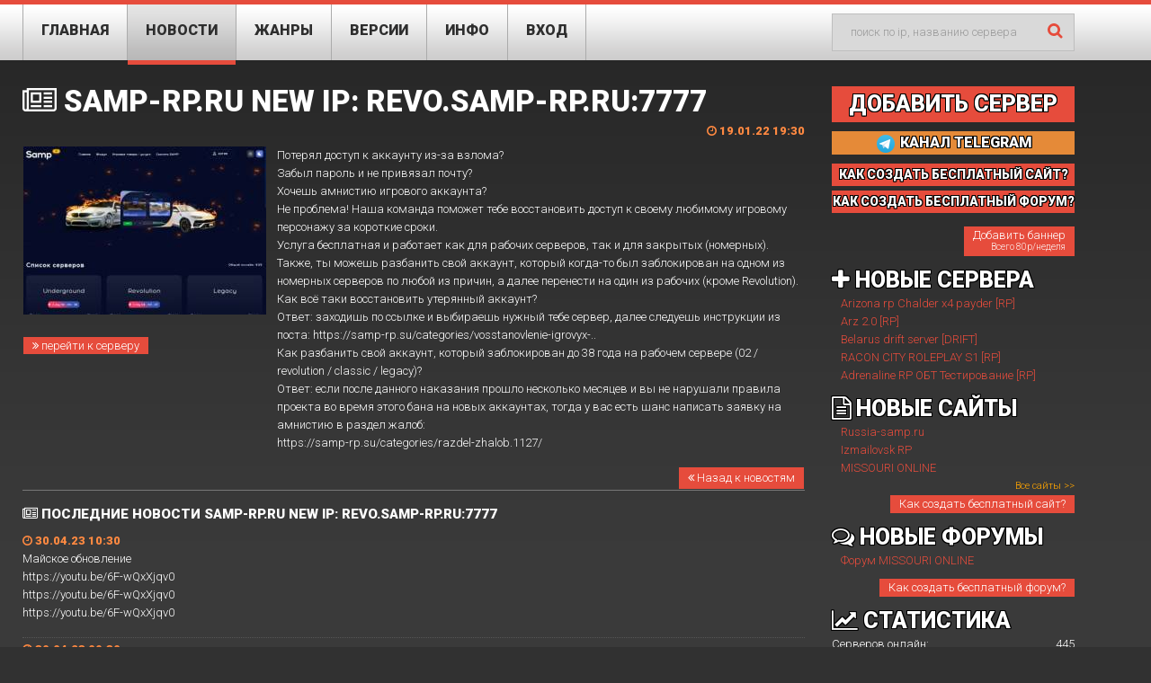

--- FILE ---
content_type: text/html; charset=UTF-8
request_url: https://sa-mp-servers.com/news/4502/
body_size: 13618
content:
<!DOCTYPE html>
<!--[if lt IE 7 ]><html class="ie ie6" lang="ru-RU"> <![endif]-->
<!--[if IE 7 ]><html class="ie ie7" lang="ru-RU"> <![endif]-->
<!--[if IE 8 ]><html class="ie ie8" lang="ru-RU"> <![endif]-->
<!--[if IE 9 ]><html class="ie ie9" lang="ru-RU"> <![endif]-->
<!--[if (gt IE 9)|!(IE)]><!--><html lang="ru-RU"> <!--<![endif]-->
	<head>
	<title>Новости SAMP Сервера Samp-Rp.Ru NEW IP: revo.samp-rp.ru:7777 - San Andreas Multiplayer - Новости и Мониторинг SAMP серверов - SAMP SERVERS</title>
	<meta charset="utf-8" />
	<meta name="description" content="Новости SAMP, Создать бесплатный сайт для SAMP Сервера, SA-MP-Servers.com: Лучшие сервера SAMP. Сервис мониторинга SAMP серверов. Играй в GTA SAMP по сети на любимых серверах!" />
	<meta name="keywords" content="Новости SAMP, Создать бесплатный сайт для SAMP Сервера, gta, san andreas, servers, samp, multiplayer, мультиплеер, самп, сан андреас, гта, серверы, мониторинг, пиар, раскрутка, инструменты, рейтинг, топ" />
	<meta name="robots" content="all" />
	<meta charset="UTF-8"/>
	<meta name="viewport" content="width=device-width, initial-scale=1.0">
		<link rel="icon" href="/favicon.ico" type="image/x-icon"/>
	<link rel="stylesheet" type="text/css" media="all" href="/wp-content/themes/theme52169/bootstrap/css/bootstrap.css"/>
	<link rel="stylesheet" type="text/css" media="all" href="/wp-content/themes/theme52169/bootstrap/css/responsive.css"/>
	<link rel="stylesheet" type="text/css" media="all" href="/wp-content/themes/CherryFramework/css/camera.css"/>
	<link rel="stylesheet" type="text/css" media="all" href="/wp-content/themes/theme52169/style.css"/>
	<link rel='stylesheet' id='flexslider-css' href='/wp-content/plugins/cherry-plugin/lib/js/FlexSlider/flexslider.css?ver=2.2.0' type='text/css' media='all'/>
	<link rel='stylesheet' id='owl-carousel-css' href='/wp-content/plugins/cherry-plugin/lib/js/owl-carousel/owl.carousel.css?ver=1.24' type='text/css' media='all'/>
	<link rel='stylesheet' id='owl-theme-css' href='/wp-content/plugins/cherry-plugin/lib/js/owl-carousel/owl.theme.css?ver=1.24' type='text/css' media='all'/>
	<link rel='stylesheet' id='font-awesome-css' href='//netdna.bootstrapcdn.com/font-awesome/3.2.1/css/font-awesome.css?ver=3.2.1' type='text/css' media='all'/>
	<link rel="stylesheet" href="https://maxcdn.bootstrapcdn.com/font-awesome/4.5.0/css/font-awesome.min.css">
	<link rel='stylesheet' id='cherry-plugin-css' href='/wp-content/plugins/cherry-plugin/includes/css/cherry-plugin.css?ver=1.2.5' type='text/css' media='all'/>
	<link rel='stylesheet' id='contact-form-7-css' href='/wp-content/plugins/contact-form-7/includes/css/styles.css?ver=3.8' type='text/css' media='all'/>
	<link rel='stylesheet' id='theme52169-css' href='/wp-content/themes/theme52169/main-style.css' type='text/css' media='all'/>
	<link rel='stylesheet' id='magnific-popup-css' href='/wp-content/themes/CherryFramework/css/magnific-popup.css?ver=0.9.3' type='text/css' media='all'/>
	<script type='text/javascript' src='/js/jquery-1.7.2.min.js'></script>
	<script type='text/javascript' src='/wp-content/themes/theme52169/js/my_script.js?ver=1.0'></script>
	<script type='text/javascript' src='/wp-content/themes/CherryFramework/js/jquery-migrate-1.2.1.min.js?ver=1.2.1'></script>
	<script type='text/javascript' src='/wp-includes/js/swfobject.js?ver=2.2-20120417'></script>
	<script type='text/javascript' src='/wp-content/themes/CherryFramework/js/modernizr.js?ver=2.0.6'></script>
	<script type='text/javascript' src='/wp-content/themes/CherryFramework/js/jflickrfeed.js?ver=1.0'></script>
	<script type='text/javascript' src='/wp-content/plugins/cherry-plugin/lib/js/jquery.easing.1.3.js?ver=1.3'></script>
	<script type='text/javascript' src='/wp-content/themes/CherryFramework/js/custom.js?ver=1.0'></script>
	<script type='text/javascript' src='/wp-content/themes/CherryFramework/bootstrap/js/bootstrap.min.js?ver=2.3.0'></script>
	<script type='text/javascript' src='/wp-content/plugins/cherry-plugin/lib/js/elasti-carousel/jquery.elastislide.js?ver=1.2.5'></script>
		<meta name="generator" content="Unknown"/>
	
	
	<style type='text/css'>body{background-color:#313131}.header{background-color:#e64c3c}</style>
	<style type='text/css'>h1{font:bold 33px/33px Roboto,sans-serif;color:#ffffff;}h2{font:bold 33px/33px Roboto,sans-serif;color:#ffffff;}h3{font:bold 33px/33px Roboto,sans-serif;color:#ffffff;}h4{font:bold 14px/20px Roboto,sans-serif;color:#e64c3c;}h5{font:bold 18px/25px Roboto,sans-serif;color:#ffffff;}h6{font:bold 14px/20px Roboto,sans-serif;color:#e64c3c;}body{font-weight:normal;}.logo_h__txt,.logo_link{font:bold 84px/84px Roboto,sans-serif;color:#ffffff;}.sf-menu>li>a{font:bold 20px/20px Roboto,sans-serif;color:#2e2e2e;}.nav.footer-nav a{font:bold 18px/18px Roboto,sans-serif;color:#ffffff;}</style>
	<!--[if lt IE 8]>
		<div style=' clear: both; text-align:center; position: relative;'>
			<a href="http://www.microsoft.com/windows/internet-explorer/default.aspx?ocid=ie6_countdown_bannercode"><img src="http://storage.ie6countdown.com/assets/100/images/banners/warning_bar_0000_us.jpg" border="0" alt="" /></a>
		</div>
		<![endif]-->
	<!--[if gte IE 9]><!-->
	<script src="/wp-content/themes/CherryFramework/js/jquery.mobile.customized.min.js" type="text/javascript"></script>
	<script type="text/javascript">
				jQuery(function(){
					jQuery('.sf-menu').mobileMenu({defaultText: "Navigate to..."});
				});
			</script>
	<!--<![endif]-->
	<script type="text/javascript">
			// Init navigation menu
			jQuery(function(){
			// main navigation init
				jQuery('ul.sf-menu').superfish({
					delay: 1000, // the delay in milliseconds that the mouse can remain outside a sub-menu without it closing
					animation: {
						opacity: "show",
						height: "show"
					}, // used to animate the sub-menu open
					speed: "normal", // animation speed
					autoArrows: false, // generation of arrow mark-up (for submenu)
					disableHI: true // to disable hoverIntent detection
				});
	
			//Zoom fix
			//IPad/IPhone
				var viewportmeta = document.querySelector && document.querySelector('meta[name="viewport"]'),
					ua = navigator.userAgent,
					gestureStart = function () {
						viewportmeta.content = "width=device-width, minimum-scale=0.25, maximum-scale=1.6, initial-scale=1.0";
					},
					scaleFix = function () {
						if (viewportmeta && /iPhone|iPad/.test(ua) && !/Opera Mini/.test(ua)) {
							viewportmeta.content = "width=device-width, minimum-scale=1.0, maximum-scale=1.0";
							document.addEventListener("gesturestart", gestureStart, false);
						}
					};
				scaleFix();
			})
		</script>
	 
		<script type="text/javascript">
			jQuery(document).ready(function(){
				if(!device.mobile() && !device.tablet()){
					jQuery('.header_block').tmStickUp({
						correctionSelector: jQuery('#wpadminbar')
					,	listenSelector: jQuery('.listenSelector')
					,	active: false				,   pseudo: true				});
				}
			})
			
			
		</script>
		<style type="text/css">
			h1 {
			    font: bold 33px/33px Roboto,sans-serif;
			    color: #ffffff;
			    margin: 0 0 27px 0;
    			text-transform: uppercase;
			}
			
			.datespan {
				/*text-shadow: #000 1px 0px, #000 1px 1px, #000 0px 1px, #000 -1px 1px, #000 -1px 0px, #000 -1px -1px, #000 0px -1px, #000 1px -1px;*/
    			color: #ff8941;
				float:right;
				font-size: 13px;
				font-weight: bold;
			}
			
		</style>
		



	</head>
	<body class="home page page-id-203 page-template page-template-page-home-php">
		<div id="motopress-main" class="main-holder">
		 
		<header class="motopress-wrapper header" style="padding-top: 5px;">
			<div class="container">
				<div class="row">
					<div class="span12" data-motopress-wrapper-file="wrapper/wrapper-header.php" data-motopress-wrapper-type="header" data-motopress-id="567bd3862903d">
												<div class="header_block">
								
	
	
	<div class="row menu_row">
		<div class="span9" style="margin: 0;">
			<nav class="nav nav__primary clearfix">
				<ul id="topnav" class="sf-menu">
					<li id="menu-item-1807" class="menu-item menu-item-type-post_type menu-item-object-page page_item page-item-203 ">
						<a href="/">Главная</a>
					</li>
					
					<li id="menu-item-18077" class="menu-item menu-item-type-post_type menu-item-object-page page_item page-item-203 current_page_item current-menu-item">
						<a href="/news/">Новости</a>
					</li>
					
					<li id="menu-item-1810" class="menu-item menu-item-type-post_type menu-item-object-page menu-item-has-children ">
						<a>Жанры</a>
						<ul class="sub-menu">
																				<li id="menu-item" class="menu-item menu-item-type-post_type menu-item-object-page "><a href="/RP/">RP [218]</a></li>
																				<li id="menu-item" class="menu-item menu-item-type-post_type menu-item-object-page "><a href="/OTHER/">OTHER [107]</a></li>
																				<li id="menu-item" class="menu-item menu-item-type-post_type menu-item-object-page "><a href="/RPG/">RPG [39]</a></li>
																				<li id="menu-item" class="menu-item menu-item-type-post_type menu-item-object-page "><a href="/DM/">DM [21]</a></li>
																				<li id="menu-item" class="menu-item menu-item-type-post_type menu-item-object-page "><a href="/TDM/">TDM [16]</a></li>
																				<li id="menu-item" class="menu-item menu-item-type-post_type menu-item-object-page "><a href="/DRIFT/">DRIFT [14]</a></li>
																				<li id="menu-item" class="menu-item menu-item-type-post_type menu-item-object-page "><a href="/SURVIVAL/">SURVIVAL [12]</a></li>
																				<li id="menu-item" class="menu-item menu-item-type-post_type menu-item-object-page "><a href="/RACE/">RACE [11]</a></li>
																				<li id="menu-item" class="menu-item menu-item-type-post_type menu-item-object-page "><a href="/STUNT/">STUNT [8]</a></li>
												</ul>
					</li>
					<li id="menu-item" class="menu-item menu-item-type-post_type menu-item-object-page menu-item-has-children ">
						<a>Версии</a>
						<ul class="sub-menu">
																				<li id="menu-item" class="menu-item menu-item-type-post_type menu-item-object-page "><a href="/0.3.7-R2/">0.3.7-R2 [373]</a></li>
																				<li id="menu-item" class="menu-item menu-item-type-post_type menu-item-object-page "><a href="/0.3.7-R3/">0.3.7-R3 [17]</a></li>
																				<li id="menu-item" class="menu-item menu-item-type-post_type menu-item-object-page "><a href="/OMP_1.5.8.3079/">OMP 1.5.8.3079 [12]</a></li>
																				<li id="menu-item" class="menu-item menu-item-type-post_type menu-item-object-page "><a href="/CRCE/">CRCE [7]</a></li>
																				<li id="menu-item" class="menu-item menu-item-type-post_type menu-item-object-page "><a href="/OMP_1.4.0.2783/">OMP 1.4.0.2783 [6]</a></li>
																				<li id="menu-item" class="menu-item menu-item-type-post_type menu-item-object-page "><a href="/0.3.7/">0.3.7 [5]</a></li>
																				<li id="menu-item" class="menu-item menu-item-type-post_type menu-item-object-page "><a href="/OMP_1.4.0.0/">OMP 1.4.0.0 [3]</a></li>
																				<li id="menu-item" class="menu-item menu-item-type-post_type menu-item-object-page "><a href="/OMP_1.3.1.2748/">OMP 1.3.1.2748 [3]</a></li>
																				<li id="menu-item" class="menu-item menu-item-type-post_type menu-item-object-page "><a href="/0.3.DL-R1/">0.3.DL-R1 [3]</a></li>
																				<li id="menu-item" class="menu-item menu-item-type-post_type menu-item-object-page "><a href="/OMP_1.4.0.2801/">OMP 1.4.0.2801 [2]</a></li>
																				<li id="menu-item" class="menu-item menu-item-type-post_type menu-item-object-page "><a href="/OMP_1.2.0.2670/">OMP 1.2.0.2670 [1]</a></li>
																				<li id="menu-item" class="menu-item menu-item-type-post_type menu-item-object-page "><a href="/OMP_1.4.0.3049/">OMP 1.4.0.3049 [1]</a></li>
																				<li id="menu-item" class="menu-item menu-item-type-post_type menu-item-object-page "><a href="/OMP_1.4.0.37/">OMP 1.4.0.37 [1]</a></li>
																				<li id="menu-item" class="menu-item menu-item-type-post_type menu-item-object-page "><a href="/OMP_1.5.8.3103/">OMP 1.5.8.3103 [1]</a></li>
																				<li id="menu-item" class="menu-item menu-item-type-post_type menu-item-object-page "><a href="/OMP_1.3.1.2778/">OMP 1.3.1.2778 [1]</a></li>
																				<li id="menu-item" class="menu-item menu-item-type-post_type menu-item-object-page "><a href="/OMP_1.3.1.2773_(CUSTOM)/">OMP 1.3.1.2773 (CUSTOM) [1]</a></li>
																				<li id="menu-item" class="menu-item menu-item-type-post_type menu-item-object-page "><a href="/OMP_1.4.0.3072/">OMP 1.4.0.3072 [1]</a></li>
																				<li id="menu-item" class="menu-item menu-item-type-post_type menu-item-object-page "><a href="/OMP_1.4.0.38/">OMP 1.4.0.38 [1]</a></li>
																				<li id="menu-item" class="menu-item menu-item-type-post_type menu-item-object-page "><a href="/OMP_1.4.0.2791/">OMP 1.4.0.2791 [1]</a></li>
																				<li id="menu-item" class="menu-item menu-item-type-post_type menu-item-object-page "><a href="/0.3E-R2/">0.3E-R2 [1]</a></li>
																				<li id="menu-item" class="menu-item menu-item-type-post_type menu-item-object-page "><a href="/OMP_1.3.1.2755_(CUSTOM)/">OMP 1.3.1.2755 (CUSTOM) [1]</a></li>
																				<li id="menu-item" class="menu-item menu-item-type-post_type menu-item-object-page "><a href="/OMP_1.5.8.3092/">OMP 1.5.8.3092 [1]</a></li>
																				<li id="menu-item" class="menu-item menu-item-type-post_type menu-item-object-page "><a href="/V1.0_BY_ZMAJKO/">V1.0 BY ZMAJKO [1]</a></li>
																				<li id="menu-item" class="menu-item menu-item-type-post_type menu-item-object-page "><a href="/OMP_1.5.8.3077/">OMP 1.5.8.3077 [1]</a></li>
																				<li id="menu-item" class="menu-item menu-item-type-post_type menu-item-object-page "><a href="/OMP_1.3.1.0/">OMP 1.3.1.0 [1]</a></li>
												</ul>
					</li>
										<li id="menu-item" class="menu-item menu-item-type-post_type menu-item-object-page menu-item-has-children ">
						<a>Инфо</a>
						<ul class="sub-menu">
								<li id="menu-item" class="menu-item menu-item-type-post_type menu-item-object-page"><a href="/besplatnaya-raskrutka-samp-servera/">Раскрутка SAMP Сервера</a></li>
								<li id="menu-item" class="menu-item menu-item-type-post_type menu-item-object-page"><a href="/dopolnitelnye-uslugi/">Дополнительные услуги</a></li>
								<li id="menu-item" class="menu-item menu-item-type-post_type menu-item-object-page"><a href="/besplatniy-sait-dla-samp-servera/">Создание бесплатного сайта для SAMP Сервера</a></li>
								<li id="menu-item" class="menu-item menu-item-type-post_type menu-item-object-page"><a href="/besplatniy-forum-dla-samp-servera/">Создание бесплатного форума для SAMP Сервера</a></li>
								<li id="menu-item" class="menu-item menu-item-type-post_type menu-item-object-page"><a href="/faq/">Ответы на вопросы</a></li>
								<li id="menu-item" class="menu-item menu-item-type-post_type menu-item-object-page"><a href="/info/">О сервисе</a></li>
								<li id="menu-item" class="menu-item menu-item-type-post_type menu-item-object-page"><a href="/contacts/">Контакты</a></li>
						</ul>
					</li>
					<li id="menu-item" class="menu-item menu-item-type-post_type menu-item-object-page menu-item-has-children ">
												<a href="/login/">Вход</a>
												<ul class="sub-menu">
															<li id="menu-item" class="menu-item menu-item-type-post_type menu-item-object-page "><a href="/login/">Вход</a></li>
								<li id="menu-item" class="menu-item menu-item-type-post_type menu-item-object-page "><a href="/register/">Регистрация</a></li>
														
						</ul>
					</li>
									</ul>
			</nav>  
		</div>
				<div class="span3 hidden-phone" >
			<div class="search-form search-form__h hidden-phone clearfix">
				<form id="search-header" class="navbar-form pull-right" method="post" action="/" accept-charset="utf-8">
					<input type="text" name="s" placeholder="поиск по ip, названию сервера" class="search-form_it" value="">
					<input type="submit" value="Go" id="search-form_is" class="search-form_is btn btn-primary">
				</form>
			</div>
		</div>
	</div>						</div> 
					</div>
				</div>
			</div>
		</header>
		<div class="motopress-wrapper content-holder clearfix">
			<div class="container">
				<div class="row">
									<div class="row">
												<div class="span12" data-motopress-type="loop" data-motopress-loop-file="loop/loop-page.php">
							<div id="post-203" class="post-203 page type-page status-publish hentry">
								<div class="row">
								<div class="span9">
																											
									
								
								
									<h1><i class="fa fa-newspaper-o" aria-hidden="true"></i> Samp-Rp.Ru NEW IP: revo.samp-rp.ru:7777 <span class="datespan"><i class="fa fa-clock-o" aria-hidden="true"></i> 19.01.22 19:30</span></h1>
									
									<div style="width: 100%; display: table; font-size: 1.3em;">
									
																						
													<div style="clear: both; border-bottom: 1px solid #777; ">
														
														<table style="width: 100%">
															<tr>
																<td style="width: 280px;" valign="top">
																	<img src="/img-w-270/38782.jpg" style="float:left; margin: 0 10px 0 0; width: 270px;" />
																	<p style="margin-top: 210px;">
																		<a href="/sampserver-38782/" class="red-button" style="font-size: 13px; padding: 2px 10px;"><i class="fa fa-angle-double-right" aria-hidden="true"></i> перейти к серверу</a>
																	</p>
																</td>
																<td valign="top">
																	<p style="font-size: 13px;">
																		Потерял доступ к аккаунту из-за взлома? <br />
 Забыл пароль и не привязал почту?<br />
 Хочешь амнистию игрового аккаунта?<br />
 Не проблема&#33; Наша команда поможет тебе восстановить доступ к своему любимому игровому персонажу за короткие сроки. <br />
Услуга бесплатная и работает как для рабочих серверов, так и для закрытых (номерных). <br />
 Также, ты можешь разбанить свой аккаунт, который когда-то был заблокирован на одном из номерных серверов по любой из причин, а далее перенести на один из рабочих (кроме Revolution).<br />
Как всё таки восстановить утерянный аккаунт?<br />
Ответ: заходишь по ссылке и выбираешь нужный тебе сервер, далее следуешь инструкции из поста: https://samp-rp.su/categories/vosstanovlenie-igrovyx-.. <br />
Как разбанить свой аккаунт, который заблокирован до 38 года на рабочем сервере (02 / revolution / classic / legacy)?<br />
Ответ: если после данного наказания прошло несколько месяцев и вы не нарушали правила проекта во время этого бана на новых аккаунтах, тогда у вас есть шанс написать заявку на амнистию в раздел жалоб: <br />
https://samp-rp.su/categories/razdel-zhalob.1127/																	</p>
																	<p>
																		<a href="/news/" class="red-button" style="font-size: 13px; padding: 2px 10px; float:right;"><i class="fa fa-angle-double-left" aria-hidden="true"></i> Назад к новостям</a>
																	</p>
																</td>
															</tr>
														</table>
													</div>
													<div style="clear: both;"></div>
													
													<h1 style="font-size: 15px; margin: 10px 0 0 0;"><i class="fa fa-newspaper-o" aria-hidden="true"></i> последние новости Samp-Rp.Ru NEW IP: revo.samp-rp.ru:7777</h1>
													
													<div style="width: 100%; display: table; font-size: 1.3em;">
									
																														
																	<div style="clear: both; border-bottom: 1px dotted #555; ">
																		<span style="color: #ff8941; font-size: 13px; font-weight: bold;"><i class="fa fa-clock-o" aria-hidden="true"></i> 30.04.23 10:30</span>
																					<p style="font-size: 13px;">
																						Майское обновление <br />
https://youtu.be/6F-wQxXjqv0 <br />
https://youtu.be/6F-wQxXjqv0 <br />
https://youtu.be/6F-wQxXjqv0																					</p>
																				</td>
																			</tr>
																		</table>
																	</div>
																	<div style="clear: both;"></div>
																	
															
																														
																	<div style="clear: both; border-bottom: 1px dotted #555; ">
																		<span style="color: #ff8941; font-size: 13px; font-weight: bold;"><i class="fa fa-clock-o" aria-hidden="true"></i> 30.04.23 09:30</span>
																					<p style="font-size: 13px;">
																						Майские обновление <br />
https://youtu.be/6F-wQxXjqv0 <br />
https://youtu.be/6F-wQxXjqv0 <br />
https://youtu.be/6F-wQxXjqv0&#092;																					</p>
																				</td>
																			</tr>
																		</table>
																	</div>
																	<div style="clear: both;"></div>
																	
															
																														
																	<div style="clear: both; border-bottom: 1px dotted #555; ">
																		<span style="color: #ff8941; font-size: 13px; font-weight: bold;"><i class="fa fa-clock-o" aria-hidden="true"></i> 29.04.23 09:45</span>
																					<p style="font-size: 13px;">
																						Новая волна переносов аккаунтов с Evolve Role Play на Samp Role Play&#33; Абсолютно бесплатно и без ущерба для Вас&#33;<br />
Успей перенести аккаунт на сервера, где есть ещё та самая атмосфера классического сампа.<br />
Переносы действуют на сервера: Legacy, Classic и 02 сервер. <br />
За переносом аккаунта обращаться в ЛС к Александр Владыко <br />
Legacy - 91.215.86.8:7777<br />
02 Server - 91.215.86.5:7777<br />
Classic - 91.215.86.7:7777<br />
При переносе на SAMP RP аккаунт на Evolve Role Play не удаляется&#33; <br />
На Samp Role Play Вам создаётся аккаунт-клон (для тех, кому лень тратить время на прокачку аккаунта самостоятельно). Процесс переноса может занимать до 2 суток, в зависимости от количества подаваемых заявок и моей занятости.<br />
— КРИТЕРИИ ПЕРЕНОСА: <br />
1. Переносить аккаунты можно с любого сервера Evolve (Saint-Louis или Cleveland)<br />
2. Переносы действуют на три сервера: Legacy, Classic, 02 сервер; <br />
3. Аккаунт должен быть не ниже 5 игрового уровня; <br />
4. Аккаунт не должен быть забанен (перенос с действующим варном на ERP возможен, на SRP варна не будет); <br />
5. Вирты, имущество, скиллы работ, аксессуары, ломка не переносятся; <br />
6. Максимальный уровень выдачи - 15; <br />
7. Если ваш аккаунт от 5 до 15 лвла - Вы и получаете этот LVL на сервере Legacy/02/Classic, если же Ваш аккаунт выше 15 лвла (хоть 100lvl) - вы получаете всё равно 15 уровень. Этого уровня достаточно чтобы взять лидерку, и даже стать саппортом/администратором на наших серверах; <br />
8. Вместе с игровым уровнем выдаётся полный пакет лицензий и скиллов оружия; <br />
9. Один человек может перенести по 1 аккаунту на каждый из серверов, а владельцем должны быть Вы, а не ваш друг/брат/сват; <br />
10. За попытку обмана - ЧС; <br />
11. За переносом обращаться ко мне в ЛС, где я отправлю Вам анкету для заполнения заявки на перенос; <br />
— ДОПОЛНИТЕЛЬНАЯ ИНФОРМАЦИЯ: <br />
Переносов между серверами Samp Role Play нет и не планируется;<br />
 Переносы только с Evolve RP, не надо тратить моё и ваше время и спрашивать у меня в ЛС есть ли переносы с других проектов; <br />
На Revolution переносов не существует, данный сервер с самого открытия предназначен только для новичков, прокачивающих свой аккаунт самостоятельно; <br />
Если Вам взломали аккаунт, либо Вы забыли пароль или забыли почту, а может Вас забанили по ошибке и вы хотите восстановить аккаунт на одном из серверов SAMP RP, тогда вам сюда: https://samp-rp.online/categories/vosstanovlenie-igro..																					</p>
																				</td>
																			</tr>
																		</table>
																	</div>
																	<div style="clear: both;"></div>
																	
															
																														
																	<div style="clear: both; border-bottom: 1px dotted #555; ">
																		<span style="color: #ff8941; font-size: 13px; font-weight: bold;"><i class="fa fa-clock-o" aria-hidden="true"></i> 16.04.23 13:30</span>
																					<p style="font-size: 13px;">
																						Также хотели вас поздравить с пасхой друзья&#33; <br />
https://youtu.be/5dgZhA-pORU <br />
https://youtu.be/5dgZhA-pORU <br />
https://youtu.be/5dgZhA-pORU																					</p>
																				</td>
																			</tr>
																		</table>
																	</div>
																	<div style="clear: both;"></div>
																	
															
																														
																	<div style="clear: both; border-bottom: 1px dotted #555; ">
																		<span style="color: #ff8941; font-size: 13px; font-weight: bold;"><i class="fa fa-clock-o" aria-hidden="true"></i> 25.03.23 20:45</span>
																					<p style="font-size: 13px;">
																						Мы решили провести самый масштабный конкурс в истории канала Samp-RP, в котором будет разыграно призов на сумму более чем 50 000 000 виртов. Почти каждый зритель стрима может выиграть, так как все конкурсы будут проводиться на сервере Revolution (revo.samp-rp.ru:7777). Во время прямого эфира мы также будем раздавать донат-коды, дом и уникальную машину только для участников стрима. <br />
Стрим будет проходить завтра в 18:00 на официальном YouTube-канале - youtube.com/@SampRolePlay. Подпишись, чтобы не пропустить&#33; Надеемся, будет весело (но это не точно).<br />
Увидимся 25.03.2023 в 18:00																					</p>
																				</td>
																			</tr>
																		</table>
																	</div>
																	<div style="clear: both;"></div>
																	
															
																														
																	<div style="clear: both; border-bottom: 1px dotted #555; ">
																		<span style="color: #ff8941; font-size: 13px; font-weight: bold;"><i class="fa fa-clock-o" aria-hidden="true"></i> 06.03.23 17:45</span>
																					<p style="font-size: 13px;">
																						Обновление на 8 марта<br />
https://youtu.be/igMBp2n5Ew4<br />
https://youtu.be/igMBp2n5Ew4<br />
https://youtu.be/igMBp2n5Ew4																					</p>
																				</td>
																			</tr>
																		</table>
																	</div>
																	<div style="clear: both;"></div>
																	
															
																														
																	<div style="clear: both; border-bottom: 1px dotted #555; ">
																		<span style="color: #ff8941; font-size: 13px; font-weight: bold;"><i class="fa fa-clock-o" aria-hidden="true"></i> 19.02.23 21:45</span>
																					<p style="font-size: 13px;">
																						Факты Samp-Rp часть 5 <br />
https://youtu.be/lE0L8En2nyo <br />
https://youtu.be/lE0L8En2nyo <br />
https://youtu.be/lE0L8En2nyo																					</p>
																				</td>
																			</tr>
																		</table>
																	</div>
																	<div style="clear: both;"></div>
																	
															
																														
																	<div style="clear: both; border-bottom: 1px dotted #555; ">
																		<span style="color: #ff8941; font-size: 13px; font-weight: bold;"><i class="fa fa-clock-o" aria-hidden="true"></i> 14.02.23 09:15</span>
																					<p style="font-size: 13px;">
																						Ускоренная прокачка х2 (даже дальнобойщики), Донат х2, Донат коинов х2 активны на всех серверах проекта Samp Role Play до 20.02.2023 05:01.<br />
Также за отыгранные 3 часа без учёта AFK &amp; Sleep ты будешь получать 200 SRP-coins, за каждый последующий час +20.<br />
С Днём Святого Валентина&#33;																					</p>
																				</td>
																			</tr>
																		</table>
																	</div>
																	<div style="clear: both;"></div>
																	
															
																														
																	<div style="clear: both; border-bottom: 1px dotted #555; ">
																		<span style="color: #ff8941; font-size: 13px; font-weight: bold;"><i class="fa fa-clock-o" aria-hidden="true"></i> 13.02.23 19:45</span>
																					<p style="font-size: 13px;">
																						Рулеточные ивенты на Samp Role Play стали хорошей традицией за последний год.<br />
В преддверии Дня Святого Валентина мы запускаем новый ивент на нашем сайте samp-rp.ru<br />
Дата проведения: с 14.02.2023 12:00 по 19.02.2023 20:00<br />
Ивент предназначен для тех, кто любит азарт, эмоции и, конечно же, крутить рулетку на SAMP RP.<br />
— С каждым прокрутом рулетки Вам могут попадаться предметы «Стрела Купидона».<br />
— С помощью стрел Вы сможете в специальном меню рулетки стрелять в предложенные сердца (их 9) и только в 3-х из них будут подарки.<br />
— Подарками являются предметы из средней и высшей категории, которые сразу после выигрыша будут начислены на ваш склад призов.<br />
— Количество выпускания стрел в сердца по времени и попыткам без ограничений (не выходя за рамки действия времени ивента).<br />
— Помимо основных призов в конце ивента будет ещё 3 специальных призовых места, которые будут выбираться по количеству выпущенных стрел в сердца. Призы за 3 места соответсвенно: 15 000 / 10 000 / 5 000 SRP-Coins для прокрутки рулетки.																					</p>
																				</td>
																			</tr>
																		</table>
																	</div>
																	<div style="clear: both;"></div>
																	
															
																														
																	<div style="clear: both; border-bottom: 1px dotted #555; ">
																		<span style="color: #ff8941; font-size: 13px; font-weight: bold;"><i class="fa fa-clock-o" aria-hidden="true"></i> 07.02.23 14:00</span>
																					<p style="font-size: 13px;">
																						Играй в ГТА Сан Андреас онлайн по сети&#33;<br />
На озвучке многим любимый Пётр Гланц (дедпул).<br />
https://youtu.be/4j2i_8lpWhE<br />
https://youtu.be/4j2i_8lpWhE<br />
https://youtu.be/4j2i_8lpWhE																					</p>
																				</td>
																			</tr>
																		</table>
																	</div>
																	<div style="clear: both;"></div>
																	
															
																														
														
													</div>
													
											
											
											
										
									</div>
									
									
									
									
						</div>
								
								
								
									<style>
		a.addserv {
			font: bold 25px/25px Roboto,sans-serif;
			text-shadow: #000 1px 0px, #000 1px 1px, #000 0px 1px, #000 -1px 1px, #000 -1px 0px, #000 -1px -1px, #000 0px -1px, #000 1px -1px;
			cursor: pointer;
		}
		a.addserv:hover, a.addserv:active {
			color: #3a3a3a;
			text-shadow: #e64c3c 1px 0px, #e64c3c 1px 1px, #e64c3c 0px 1px, #e64c3c -1px 1px, #e64c3c -1px 0px, #e64c3c -1px -1px, #e64c3c 0px -1px, #e64c3c 1px -1px;
		}
		

		.red-button {
				background-color: #e64c3c;
				border-color: #e64c3c;
				margin: 0;
				padding: 0 10px 0 10px;
				color: #fff;
		}
		.red-button:hover {
			color: #000;
		}
		
		.banner-link {
			color: #fff;
			font-weight: bold;
			text-shadow: #000 1px 0px, #000 1px 1px, #000 0px 1px, #000 -1px 1px, #000 -1px 0px, #000 -1px -1px, #000 0px -1px, #000 1px -1px;
		}
		
		.banner-info p {
			margin: 0 0 10px !important;
		}
						
		.banner-link:hover {
			color: #ff8941;
		}
		
		.viewedSrvLi {
			white-space: nowrap; /* Запрещаем перенос строк */
			overflow: hidden; /* Обрезаем все, что не помещается в область */
			text-overflow: ellipsis; /* Добавляем многоточие */
			color: #e64c3c;
			font-weight: 800;
		}
		.viewedSrvLi > i {
			color: #fff;
			margin-left: 1px;
		}
		
		.wrapper:hover {
			background-color: #404040;
		}
		
		.new-animate > a {
			opacity: 0;
		}
									
		
	</style>
<div class="span3 ">
			<h2 style="text-align: center; background-color: #e64c3c; border-color: #e64c3c; margin: 0 0 10px 0; padding: 0 0 7px 0; "><a href="/addnewserver/" class="addserv">Добавить сервер</a></h2>
		<h2 style="text-align: center; background-color: #e58a38; border-color: #e58a38; margin: 0 0 10px 0; /*padding: 0 0 7px 0;*/ line-height: 10px; "><a href="https://t.me/serverssamp" target="_blank" class="addserv" style="font-size: 16px;"><img src="/image/telegram.png" style="width: 24px; height: 24px;"/>&nbsp;Канал Telegram</a></h2>
	<h2 style="text-align: center; background-color: #e64c3c; border-color: #e64c3c; margin: 0 0 5px 0; /*padding: 0 0 7px 0;*/ line-height: 10px; "><a href="/besplatniy-sait-dla-samp-servera/" class="addserv" style="font-size: 14px;">Как Создать Бесплатный сайт?</a></h2>
	<h2 style="text-align: center; background-color: #e64c3c; border-color: #e64c3c; margin: 0 0 5px 0; /*padding: 0 0 7px 0;*/ line-height: 10px; "><a href="/besplatniy-forum-dla-samp-servera/" class="addserv" style="font-size: 14px;">Как Создать бесплатный форум?</a></h2>
	
	
	
				<!--hr/ -->
		<div style="text-align: center; margin-bottom: 10px; margin-top: 15px;" id="bannerHolder">
		</div>
		<p><a onclick="showinfo('sideBinfo');" style="float: right; margin-bottom: 10px; cursor: pointer;" class="red-button">Добавить баннер<br/><span style="font-size: 10px; float: right; margin-top: -7px;">Всего 80р/неделя</span></a></p>
	<div class="clear"></div>
	<p id="sideBinfo" style="display: none; text-align: center; border: 1px solid gray; padding: 3px;"><a href="/login/">Войдите</a> или <a href="/register/" >зарегистрируйтесь</a><br/> чтобы добавить баннер.</p>
		
		<script>
		function showinfo(id) {
			$('#'+id).toggle(500);
			/*if (document.getElementById(id).style.display == 'none') {
				document.getElementById(id).style.display = 'block';
			} else {
				document.getElementById(id).style.display = 'none';
			}*/
		}
		
		$( ".addsrvflash" ).click(function() {
		  $("#addsrvform").fadeIn(200).fadeOut(200).fadeIn(200).fadeOut(200).fadeIn(200);
		});
		
		
		
		
	</script>
		
		
	<style>
		.last-srv-li {
			white-space: nowrap;
			overflow: hidden;
			text-overflow: ellipsis;
			color: #e64c3c;
			
		}
	</style>
	
	
	<h2 style="margin-bottom: 0px; font-size: 25px; text-shadow: #000 1px 0px, #000 1px 1px, #000 0px 1px, #000 -1px 1px, #000 -1px 0px, #000 -1px -1px, #000 0px -1px, #000 1px -1px;"><i class="fa fa-plus" aria-hidden="true"></i>&nbsp;Новые сервера</h2>
	<ul style="margin-left: 10px; list-style-type: none;">
			<li class="last-srv-li" style="overflow: hidden; text-overflow: ellipsis;"><a href="/sampserver-138440/">Arizona rp Chalder x4 payder [RP]</a></li>
			<li class="last-srv-li" style="overflow: hidden; text-overflow: ellipsis;"><a href="/sampserver-138439/">Arz 2.0 [RP]</a></li>
			<li class="last-srv-li" style="overflow: hidden; text-overflow: ellipsis;"><a href="/sampserver-138438/">Belarus drift server [DRIFT]</a></li>
			<li class="last-srv-li" style="overflow: hidden; text-overflow: ellipsis;"><a href="/sampserver-138437/">RACON CITY ROLEPLAY S1 [RP]</a></li>
			<li class="last-srv-li" style="overflow: hidden; text-overflow: ellipsis;"><a href="/sampserver-138436/">Adrenaline RP ОБТ Тестирование [RP]</a></li>
		</ul>
	<div class="clear"></div>
	
	<h2 style="margin-bottom: 0px; font-size: 25px; text-shadow: #000 1px 0px, #000 1px 1px, #000 0px 1px, #000 -1px 1px, #000 -1px 0px, #000 -1px -1px, #000 0px -1px, #000 1px -1px;"><i class="fa fa-file-text-o" aria-hidden="true"></i>&nbsp;Новые сайты</h2>
	<ul style="margin-left: 10px; list-style-type: none;">
					<li><a href="https://russia-samp.sa-mp-servers.com" target="_blank">Russia-samp.ru</a></li>
					<li><a href="https://sa-mpesode.sa-mp-servers.com" target="_blank">Izmailovsk RP</a></li>
					<li><a href="https://missouri.sa-mp-servers.com" target="_blank">MISSOURI ONLINE</a></li>
			<li style="list-style-type: none;"><a href="/all-sites/" style="float:right; font-size: 11px; color: orange;">Все сайты >></a></li>
	</ul>
	<p><a href="/besplatniy-sait-dla-samp-servera/" style="float: right; margin-bottom: 10px;" class="red-button">Как создать бесплатный сайт?</a></p>
	<div class="clear"></div>
	<h2 style="margin-bottom: 0px; font-size: 25px; text-shadow: #000 1px 0px, #000 1px 1px, #000 0px 1px, #000 -1px 1px, #000 -1px 0px, #000 -1px -1px, #000 0px -1px, #000 1px -1px;"><i class="fa fa-comments-o" aria-hidden="true"></i>&nbsp;Новые форумы</h2>
	<ul style="margin-left: 10px; list-style-type: none;">
								<li><a href="https://missouri.sa-mp-servers.com/forum/" target="_blank">Форум MISSOURI ONLINE</a></li>
				</ul>
	<p><a href="/besplatniy-forum-dla-samp-servera/" style="float: right; margin-bottom: 10px;" class="red-button">Как создать бесплатный форум?</a></p>
	<div class="clear"></div>
	<h3 style="font-size: 25px; margin-bottom: 0; text-shadow: #000 1px 0px, #000 1px 1px, #000 0px 1px, #000 -1px 1px, #000 -1px 0px, #000 -1px -1px, #000 0px -1px, #000 1px -1px;"><i class="fa fa-line-chart" aria-hidden="true"></i>&nbsp;Статистика</h3>
		<p style="margin: 0;">Серверов онлайн: <span style="float: right;">445</span></p>
	<p style="margin: 0;">Игроков онлайн: <span style="float: right;">5 581</span></p>
	<p style="margin: 0;">Всего слотов онлайн: <span style="float: right;">121 764</span></p>
	<p style="border-top: 1px solid #777; margin: 0;">Всего серверов в БД: <span style="float: right;">138 387</span></p>
	<p style="margin-bottom: 35px; font-size: 11px;"><span style="float: right; color: orange;">+0 новых серверов за 24 часа</span></p>
	
	
			<h3 id="newCommentsHeader" style="font-size: 15px; margin-bottom: 0; text-shadow: #000 1px 0px, #000 1px 1px, #000 0px 1px, #000 -1px 1px, #000 -1px 0px, #000 -1px -1px, #000 0px -1px, #000 1px -1px; cursor:pointer; color: #ff8941;"><i class="fa fa-comment" aria-hidden="true"></i>&nbsp;Новые комментарии&nbsp;<i class="fa fa-arrow-down" aria-hidden="true"></i></h3>
	
	<div id="commentsHolder" class="comment-holder" style="margin: 0 0 5px;">
	<ol class="comment-list clearfix">
						<li class="comment byuser comment-author-admin bypostauthor even thread-even depth-1 clearfix" >
					<div class="comment-body clearfix" style="margin-bottom: 5px; padding-bottom: 5px;  ">
						<div class="wrapper">
							<a class="extra-wrap" href="/sampserver-138427/?lastComment">
								<p style="margin: 0; white-space: nowrap; overflow: hidden; text-overflow: ellipsis; font-weight: 800;">ВВЕДИ: /YOUTUBE ЧТОБЫ СОЗДАТЬ КАНАЛ</p>
								<p style="font-size: 0.8em; margin: 0; color: #e64c3c;">Sunnat_Vercetti</p>
								<p style="margin: 0; color: #fff;">Dayte na admin</p>
							</a>
						</div>
					</div>
				</li> 
								<li class="comment byuser comment-author-admin bypostauthor even thread-even depth-1 clearfix" >
					<div class="comment-body clearfix" style="margin-bottom: 5px; padding-bottom: 5px;  ">
						<div class="wrapper">
							<a class="extra-wrap" href="/sampserver-138439/?lastComment">
								<p style="margin: 0; white-space: nowrap; overflow: hidden; text-overflow: ellipsis; font-weight: 800;">Arz 2.0</p>
								<p style="font-size: 0.8em; margin: 0; color: #e64c3c;">Sunnat_Vercetti</p>
								<p style="margin: 0; color: #fff;">Дайте на админку пж</p>
							</a>
						</div>
					</div>
				</li> 
								<li class="comment byuser comment-author-admin bypostauthor even thread-even depth-1 clearfix" >
					<div class="comment-body clearfix" style="margin-bottom: 5px; padding-bottom: 5px;  ">
						<div class="wrapper">
							<a class="extra-wrap" href="/sampserver-138204/?lastComment">
								<p style="margin: 0; white-space: nowrap; overflow: hidden; text-overflow: ellipsis; font-weight: 800;">Rusiya rp Chalder</p>
								<p style="font-size: 0.8em; margin: 0; color: #e64c3c;">Sunnat_Vercetti</p>
								<p style="margin: 0; color: #fff;">Привет</p>
							</a>
						</div>
					</div>
				</li> 
								<li class="comment byuser comment-author-admin bypostauthor even thread-even depth-1 clearfix" >
					<div class="comment-body clearfix" style="margin-bottom: 5px; padding-bottom: 5px; border-bottom : none; ">
						<div class="wrapper">
							<a class="extra-wrap" href="/sampserver-138431/?lastComment">
								<p style="margin: 0; white-space: nowrap; overflow: hidden; text-overflow: ellipsis; font-weight: 800;">Opikal RP РАЗДАЧА РУБЛЕЙ КАЖДЫЙ ДЕНЬ</p>
								<p style="font-size: 0.8em; margin: 0; color: #e64c3c;">unikamp</p>
								<p style="margin: 0; color: #fff;">Имба</p>
							</a>
						</div>
					</div>
				</li> 
					</ol>
	</div>
	<h3 id="newForumCommentsHeader" style="font-size: 15px; margin-bottom: 0; text-shadow: #000 1px 0px, #000 1px 1px, #000 0px 1px, #000 -1px 1px, #000 -1px 0px, #000 -1px -1px, #000 0px -1px, #000 1px -1px; border-top: 2px solid #5f5f5f; padding-top: 10px; cursor:pointer; color: #ff8941;"><i class="fa fa-comments" aria-hidden="true"></i>&nbsp;Сообщения форумов&nbsp;<i class="fa fa-arrow-down" aria-hidden="true"></i></h3>
	
	<div id="forumcomments" class="comment-holder" style=" display:none;">
	<ol class="comment-list clearfix">
						<li class="comment byuser comment-author-admin bypostauthor even thread-even depth-1 clearfix" >
					<div class="comment-body clearfix" style="margin-bottom: 5px; padding-bottom: 5px;">
						<div class="wrapper">
							<a class="extra-wrap" target="_blank" href="https://drift-btl.sa-mp-servers.com/forum/theme/6105/">
								<p style="margin: 0; white-space: nowrap; overflow: hidden; text-overflow: ellipsis; font-weight: 800;">Форум ADEPT : SERVER 1 / ADEPT-ONLINE.com</p>
								<p style="font-size: 0.9em; margin: 0; color: #e64c3c; white-space: nowrap; overflow: hidden; text-overflow: ellipsis;">Тема: Жалоба</p>
								<p style="margin: 0; color: #fff;">Ваш Nick_Name:Nick_Name администратора:Что он нарушил:Доказательство:</p>
							</a>
						</div>
					</div>
				</li> 
								<li class="comment byuser comment-author-admin bypostauthor even thread-even depth-1 clearfix" >
					<div class="comment-body clearfix" style="margin-bottom: 5px; padding-bottom: 5px;">
						<div class="wrapper">
							<a class="extra-wrap" target="_blank" href="https://drift-btl.sa-mp-servers.com/forum/theme/6104/">
								<p style="margin: 0; white-space: nowrap; overflow: hidden; text-overflow: ellipsis; font-weight: 800;">Форум ADEPT : SERVER 1 / ADEPT-ONLINE.com</p>
								<p style="font-size: 0.9em; margin: 0; color: #e64c3c; white-space: nowrap; overflow: hidden; text-overflow: ellipsis;">Тема: Жалоба</p>
								<p style="margin: 0; color: #fff;">Ваш Nick_Name&nbsp;Nick_Name игрока:Что он сделал:Доказательство:</p>
							</a>
						</div>
					</div>
				</li> 
								<li class="comment byuser comment-author-admin bypostauthor even thread-even depth-1 clearfix" >
					<div class="comment-body clearfix" style="margin-bottom: 5px; padding-bottom: 5px;">
						<div class="wrapper">
							<a class="extra-wrap" target="_blank" href="https://drift-btl.sa-mp-servers.com/forum/theme/6102/">
								<p style="margin: 0; white-space: nowrap; overflow: hidden; text-overflow: ellipsis; font-weight: 800;">Форум ADEPT : SERVER 1 / ADEPT-ONLINE.com</p>
								<p style="font-size: 0.9em; margin: 0; color: #e64c3c; white-space: nowrap; overflow: hidden; text-overflow: ellipsis;">Тема: Разбан</p>
								<p style="margin: 0; color: #fff;">Ваш Nick_Name:Nick_Name администратора:Причина:Доказательство:</p>
							</a>
						</div>
					</div>
				</li> 
								<li class="comment byuser comment-author-admin bypostauthor even thread-even depth-1 clearfix" >
					<div class="comment-body clearfix" style="margin-bottom: 5px; padding-bottom: 5px;">
						<div class="wrapper">
							<a class="extra-wrap" target="_blank" href="https://drift-btl.sa-mp-servers.com/forum/theme/6101/">
								<p style="margin: 0; white-space: nowrap; overflow: hidden; text-overflow: ellipsis; font-weight: 800;">Форум ADEPT : SERVER 1 / ADEPT-ONLINE.com</p>
								<p style="font-size: 0.9em; margin: 0; color: #e64c3c; white-space: nowrap; overflow: hidden; text-overflow: ellipsis;">Тема: Требование к кандидату:Иметь рабочий микрофон быть в возрасте 15 лет меньше отказ администрация никогда не просит пароль</p>
								<p style="margin: 0; color: #fff;">Ваш Nick_Name:Какой у вас уровень:Фото с /mmВаш реальный возрастГде живётеКакой часовой пояс</p>
							</a>
						</div>
					</div>
				</li> 
					</ol>
	
	
	
	</div>
	
	<div class="comment-holder" style="border-top: 2px solid #5f5f5f;">
		<ul style="margin-left: 5px; list-style-type: none; border-bottom: 1px solid #5f5f5f; padding-top: 10px;" id="last_viewed_list">
			<li class="viewedSrvLi"><i class="fa fa-hashtag" aria-hidden="true"></i>&nbsp;<a href="/servers/bigonline/">SAMP Сервера с большим онлайном</a></li>
			<li class="viewedSrvLi"><i class="fa fa-hashtag" aria-hidden="true"></i>&nbsp;<a href="/servers/bonus/">SAMP Сервера с бонусами</a></li>
			<li class="viewedSrvLi"><i class="fa fa-hashtag" aria-hidden="true"></i>&nbsp;<a href="/servers/needAdmins/">SAMP Сервера с админками</a></li>
			<li class="viewedSrvLi"><i class="fa fa-hashtag" aria-hidden="true"></i>&nbsp;<a href="/servers/liderky/">SAMP Сервера с лидерками</a></li>
			<li class="viewedSrvLi"><i class="fa fa-hashtag" aria-hidden="true"></i>&nbsp;<a href="/servers/zombie/">SAMP Сервера с зомби</a></li>
			<li class="viewedSrvLi"><i class="fa fa-hashtag" aria-hidden="true"></i>&nbsp;<a href="/servers/gang/">SAMP Сервера с бандами</a></li>
			<li class="viewedSrvLi"><i class="fa fa-hashtag" aria-hidden="true"></i>&nbsp;<a href="/servers/pubg/">SAMP Сервера PUBG</a></li>
		</ul>
	</div>
	


								</div> 
								<div class="clear"></div>
							</div> 
						</div>
					</div>
				</div>
			</div>
		</div>
		</div>
				<footer class="motopress-wrapper footer">
			<div class="container">
			<div class="row">
			<div class="span12" >
			<div class="row">
			<div class="span9">
			<div data-motopress-type="static" data-motopress-static-file="static/static-footer-nav.php">
			<nav class="nav footer-nav">
			<ul id="menu-footer-menu" class="menu">
						</ul> 
			</nav>
			</div>
						</div>
			 
			<div class="span3" data-motopress-type="static">
						</div>
			 
			</div>
			<div class="row">
			<div class="span12" data-motopress-type="static" data-motopress-static-file="static/static-footer-text.php">
			<div class="copyright"><div id="footer-text" class="footer-text">
				<a href="/" title="Лучшие SAMP сервера" class="site-name">sa-mp-servers.com</a> &copy; 2015 - 2026 | С вопросами <a href="/cdn-cgi/l/email-protection#a2d1c38ccfd28cd1c7d0d4c7d0d18cc1cdcfe2c5cfc3cbce8cc1cdcf" style="color: orange;">сюда</a>.
				<a href="/oferta/">Оферта</a>
				<span style="color: #777; font-size: 10px;"><strong>SAMP сервера</strong>, <strong>мониторинг SAMP серверов</strong>, <strong>сайты и форумы для SAMP серверов</strong></span>
				<a href="https://alienmodule.com/" title="Разработка" class="site-name" style="float: right;">&copy; alienmodule</a>
							</div></div>
			</div>
			</div> </div>
			</div>
			</div>
		</footer>
		
		<style>
			#actionMessageBg {
				position: fixed;
				top: 0;
				left: 0;
				width: 100%;
				height: 100%;
				background-color:#000;
				opacity: 0.7;
				z-index: 100;
				display: none;
			}
			
			#actionMessage a {
			    background-color: #e64c3c;
				border-color: #e64c3c;
				margin: 0;
				padding: 3px 5px;
			}
			
			#actionMessage a:hover {
			    background-color: unset;
				border-color: unset;
			}
			.showaddowner {
				margin: 5px 0;
			}
			
			i.closeNotificationMessage {
				float: right;
				color: #4d4d4d;
				margin-top: -7px;
				margin-right: -5px;
				cursor: pointer;
			}
			
			i.closeActionMessage {
				float: right;
				color: #fff;
				margin-top: -22px;
				margin-right: -19px;
				cursor: pointer;
				text-shadow: #e64c3c 1px 0px, #e64c3c 1px 1px, #e64c3c 0px 1px, #e64c3c -1px 1px, #e64c3c -1px 0px, #e64c3c -1px -1px, #e64c3c 0px -1px, #e64c3c 1px -1px;
			}
			
			i.closeNotificationMessage:hover {
				color: #e64c3c;
			}
			
			i.closeActionMessage:hover {
				color: #e64c3c;
				text-shadow: #fff 1px 0px, #fff 1px 1px, #fff 0px 1px, #fff -1px 1px, #fff -1px 0px, #fff -1px -1px, #fff 0px -1px, #fff 1px -1px;
			}
			
			#notificationMessage > strong > b {
				color: #2d99e2;
			}
			
			#notificationMessage > strong > a {
				color: #e64c3c;
				cursor: pointer;
			}
			
			#notificationMessage > strong > a:hover {
				color: #fff;
				text-shadow: #e64c3c 1px 0px, #e64c3c 1px 1px, #e64c3c 0px 1px, #e64c3c -1px 1px, #e64c3c -1px 0px, #e64c3c -1px -1px, #e64c3c 0px -1px, #e64c3c 1px -1px;
				cursor: pointer;
			}
			
		</style>
		<div id="actionMessageBg"></div>
		<h2 id="notificationMessage" style="text-align: center; background-color: #ffa100; border-bottom: 1px solid #292929; margin: 0; padding: 10px; display: none; position: fixed; top: -100px; right: 0px; z-index: 101; text-shadow: #000 1px 0px, #000 1px 1px, #000 0px 1px, #000 -1px 1px, #000 -1px 0px, #000 -1px -1px, #000 0px -1px, #000 1px -1px; font-size: 1.5em; line-height: 1.1em; opacity: 0.9; color: #fff; width: 100%; height: 46px; vertical-align: middle;"></h2>
		<h2 id="actionMessage" style="text-align: center; background-color: #5f5f5f; border: 1px solid #000; margin: 0; padding: 25px; display: none; position: fixed; top: 1000px; right: 1000px; z-index: 101; text-shadow: #000 1px 0px, #000 1px 1px, #000 0px 1px, #000 -1px 1px, #000 -1px 0px, #000 -1px -1px, #000 0px -1px, #000 1px -1px; font-size: 1.5em; line-height: 1.1em; opacity: 0.9; color: #fff;"></h2>
		
				
				
				
				
		
		
		<script data-cfasync="false" src="/cdn-cgi/scripts/5c5dd728/cloudflare-static/email-decode.min.js"></script><script>
			function vote(id,elid) {
				var  formData = "id="+id;
				$.ajax({
					url : "/vote.php",
					type: "POST",
					data : formData,
					success: function(data, textStatus, jqXHR)
					{
						//data - response from server
							var addClassName = 'fa-check';
							var newTitle = '';
							if ($('#'+elid).html() == data) {
								addClassName = 'fa-times';
								newTitle = 'Нельзя голосовать за сервер так часто! Попробуйте позже!';
							} else {
								$('#'+elid).html(data);
								newTitle = 'Ваш голос принят!';
							}
						
						
							var prevEl = $('#'+elid).prev();
							if (prevEl.length > 0 && prevEl.is("i")) {
								prevEl.removeClass("icon-thumbs-up fa fa-star fa-spin fa-check");
								prevEl.addClass("fa "+addClassName);
								prevEl.attr("title", newTitle)
							} else {
								var prevEl = $('#'+elid).next();
								if (prevEl.length > 0 && prevEl.is("i")) {
									prevEl.removeClass("fa-thumbs-up fa-check");
									prevEl.addClass(addClassName);
									prevEl.attr("title", newTitle)
								}
							}
						
						
						//console.log(prevEl.attr("class"));
					},
					error: function (jqXHR, textStatus, errorThrown)
					{
				 
					}
				});
			}
			
			function showActionMessage(message, dontClose = false) {
				actionMessageDontClose = dontClose;
				$("#actionMessageBg").fadeIn(200);
				$("#actionMessage").html('<i class="fa fa-times closeActionMessage" aria-hidden="true" id="closeActionMessage"></i>'+message);
				$("#actionMessage").css("display","block");
				$("#actionMessage" ).animate({
					top: (($(window).height() / 2) - ($("#actionMessage").outerHeight() / 2)) ,
					right: (($(window).width() / 2) - ($("#actionMessage").outerWidth() / 2))
					
				},1000);
				return true;
			}
			
			$( "#actionMessage" ).click(function() {
				if (!actionMessageDontClose) {
					$("#actionMessageBg").fadeOut(200);
					$("#actionMessage").fadeOut(500);
					$("#actionMessage").css('top', 1000);
					$("#actionMessage").css('right', 1000);
				}
			});
			
			
			//$( "#closeActionMessage" ).click(function() {
			$("#actionMessage").on("click", "i#closeActionMessage", function(){
				$("#actionMessageBg").fadeOut(200);
				$("#actionMessage").fadeOut(500);
				$("#actionMessage").css('top', 1000);
				$("#actionMessage").css('right', 1000);
			});
			
			$( "#actionMessageBg" ).click(function() {
				$("#actionMessageBg").fadeOut(200);
				$("#actionMessage").fadeOut(500);
				$("#actionMessage").css('top', 1000);
				$("#actionMessage").css('right', 1000);
			});
			
			/*function loadPage() {
				if (formIsChange) {
					console.log("formIsChange");
					window.onbeforeunload = function() {
						return true;
					};
				} else {
					console.log("no");
					window.onbeforeunload = null;
				}
				
				
				//
			}*/
						
			
						
			
				$( "#newCommentsHeader" ).click(function() {
					if ($('#commentsHolder').css('display') == 'none') {
						$('#commentsHolder').slideDown();
						$('#forumcomments').slideUp();
					} else {
						$('#commentsHolder').slideUp();
					}
				});
				
				$( "#newForumCommentsHeader" ).click(function() {
					if ($('#forumcomments').css('display') == 'none') {
						$('#forumcomments').slideDown();
						$('#commentsHolder').slideUp();
					} else {
						$('#forumcomments').slideUp();
					}
				});
				
				
				
			
			
			
		</script>
		
				
		
				
		
		
		
		
		
				
						 
		</div>
		<div id="back-top-wrapper" class="visible-desktop">
		<p id="back-top">
		<a href="#top"><span></span></a> </p>
		</div>
		<script type='text/javascript' src='/wp-includes/js/comment-reply.min.js?ver=4.0.8'></script>
		<script type='text/javascript' src='/wp-content/plugins/contact-form-7/includes/js/jquery.form.min.js?ver=3.50.0-2014.02.05'></script>
		<script type='text/javascript'>
		/* <![CDATA[ */
		var _wpcf7 = {"loaderUrl":"\/wp-content\/plugins\/contact-form-7\/images\/ajax-loader.gif","sending":"Sending ..."};
		/* ]]> */
		</script>
		<script type='text/javascript' src='/wp-content/plugins/contact-form-7/includes/js/scripts.js?ver=3.8'></script>
		<script type='text/javascript' src='/wp-content/themes/CherryFramework/js/superfish.js?ver=1.5.3'></script>
		<script type='text/javascript' src='/wp-content/themes/CherryFramework/js/jquery.mobilemenu.js?ver=1.0'></script>
		<script type='text/javascript' src='/wp-content/themes/CherryFramework/js/jquery.magnific-popup.min.js?ver=0.9.3'></script>
		<script type='text/javascript' src='/wp-content/plugins/cherry-plugin/lib/js/FlexSlider/jquery.flexslider-min.js?ver=2.2.2'></script>
		<script type='text/javascript' src='/wp-content/themes/CherryFramework/js/jplayer.playlist.min.js?ver=2.3.0'></script>
		<script type='text/javascript' src='/wp-content/themes/CherryFramework/js/jquery.jplayer.min.js?ver=2.6.0'></script>
		<script type='text/javascript' src='/wp-content/themes/CherryFramework/js/tmstickup.js?ver=1.0.0'></script>
		<script type='text/javascript' src='/wp-content/themes/CherryFramework/js/device.min.js?ver=1.0.0'></script>
		<script type='text/javascript' src='/wp-content/themes/CherryFramework/js/jquery.zaccordion.min.js?ver=2.1.0'></script>
		<script type='text/javascript' src='/wp-content/themes/CherryFramework/js/camera.min.js?ver=1.3.4'></script>
		<script type='text/javascript' src='/wp-content/themes/CherryFramework/js/jquery.debouncedresize.js?ver=1.0'></script>
		<script type='text/javascript' src='/wp-content/themes/CherryFramework/js/jquery.ba-resize.min.js?ver=1.1'></script>
		<script type='text/javascript' src='/wp-content/themes/CherryFramework/js/jquery.isotope.js?ver=1.5.25'></script>
		<script type='text/javascript' src='/wp-content/plugins/cherry-plugin/includes/js/cherry-plugin.js?ver=1.2.5'></script>
		
	<script defer src="https://static.cloudflareinsights.com/beacon.min.js/vcd15cbe7772f49c399c6a5babf22c1241717689176015" integrity="sha512-ZpsOmlRQV6y907TI0dKBHq9Md29nnaEIPlkf84rnaERnq6zvWvPUqr2ft8M1aS28oN72PdrCzSjY4U6VaAw1EQ==" data-cf-beacon='{"version":"2024.11.0","token":"ec3cd483575c430da111f8e76930dfa5","r":1,"server_timing":{"name":{"cfCacheStatus":true,"cfEdge":true,"cfExtPri":true,"cfL4":true,"cfOrigin":true,"cfSpeedBrain":true},"location_startswith":null}}' crossorigin="anonymous"></script>
</body>	 
</html>